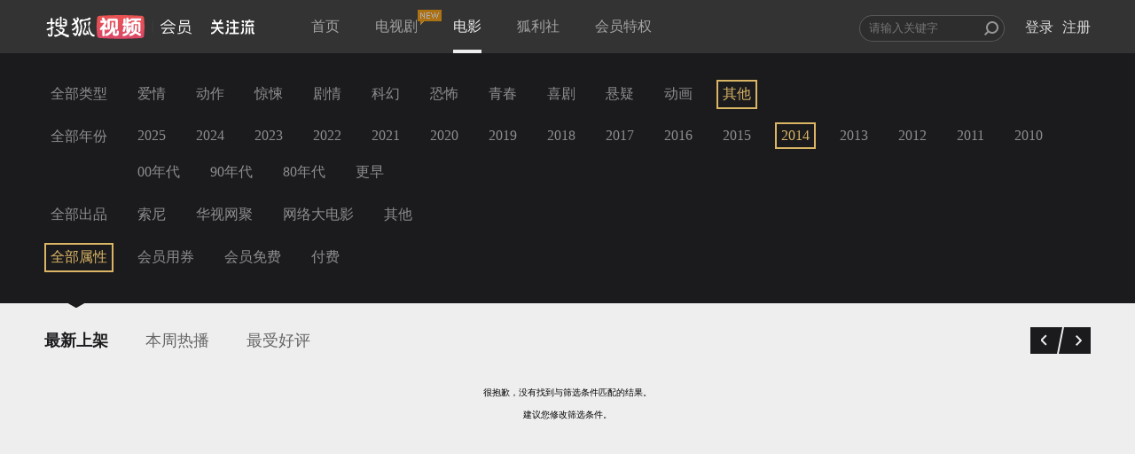

--- FILE ---
content_type: text/html;charset=UTF-8
request_url: https://film.sohu.com/list_10_10_1_0_1_1_60.html?channeled=1200100000
body_size: 14282
content:
<!DOCTYPE HTML>










<script type="text/javascript">
  var Constants = {
    webHost : "https://film.sohu.com",
    scriptRoot: 'https://film.sohu.com/resources/js/source',
    styleRoot: 'https://film.sohu.com/resources/css/source',
    imgRoot: 'https://film.sohu.com/resources/img',
    version : "1567402385289",
    activityApiUrl : "https://m.film.sohu.com",
    newActApiUrl : "https://m.film.sohu.com/newact"
  };
</script>

<html>
<head>
<meta charset="UTF-8">
<meta http-equiv="content-type" content="text/html;charset=utf-8" />
<meta http-equiv="X-UA-Compatible" content="IE=edge,chrome=1" />
<meta name="renderer" content="webkit">
<link rel="shortcut icon" type="image/x-icon"
	href="https://film.sohu.com/resources/img/favicon.ico" />
<title>影院片库 - 搜狐视频会员</title>
<meta name="SeeWordReading" content="Responsive web for seeword.">
<meta name="viewport" content="width=device-width, initial-scale=1">
<meta http-equiv="X-UA-Compatible" content="IE=Edge" />
<meta name="keywords" content="搜狐视频会员,film,dapian,电影,付费,会员,高清,视频,在线观看,点播" />
<meta name="description" content="定期同步院线大片,极致流畅观影体验,丰富内容满足大众品味, IMBD高分排行推荐,每周热播排行,影院最新上线" />
<link rel="stylesheet" href="//css.tv.itc.cn/film/common.css">
<link rel="stylesheet" href="//css.tv.itc.cn/film/menu.css">
</head>

<body>
	<!--移动有数统计 start-->
<script>
var _udata = _udata||[];
_udata.push(["setAutoPageView",false]); //设置页面停止自动采集
</script>
<!--移动有数统计 end-->










<script type="text/javascript">
  var Constants = {
    webHost : "https://film.sohu.com",
    scriptRoot: 'https://film.sohu.com/resources/js/source',
    styleRoot: 'https://film.sohu.com/resources/css/source',
    imgRoot: 'https://film.sohu.com/resources/img',
    version : "1567402385289",
    activityApiUrl : "https://m.film.sohu.com",
    newActApiUrl : "https://m.film.sohu.com/newact"
  };
</script>
<script type="text/javascript" src="https://film.sohu.com/resources/js/source/lib/jquery-1.11.1.min.js"></script>
<script type="text/javascript" src="https://film.sohu.com/resources/js/source/lib/sea.js"></script>
<script type="text/javascript" src="https://film.sohu.com/resources/js/source/sea-config.js"></script>
<!--[if lt IE 9]>
    <script src="https://film.sohu.com/resources/js/source/lib/respond.min.js?v=1567402385289"></script>
<![endif]-->
  <!-- 等价于登录框种的data-pop/data-pop-id,修补登录框种不上的情况-->
  <input type="hidden" id="popType" value="" autocomplete='off'>
  <input type="hidden" id="popId" value="" autocomplete='off'>
<div class="header">
  <div class="wrap">
    <div id="search_container">
      <form id="search_form" autocomplete="off" target="_blank" action="//so.tv.sohu.com/mts" name="sform" method="GET">
        <div class="input_wrapper">
          <input style="width: 152px" id="q" name="wd" type="text" data-wrap="header_search_suggest" autocomplete="off" placeholder="请输入关键字" class="">
          <input type="submit" id="search_icon" class="search_icon" value="" />
          <div id="header_search_suggest" class="search_suggest"></div>
        </div>
      </form>
      <ul id="login_status">
        <li>
          <div id="login_sign" class="not_login already_logined">
            <div id="userinfo_cover" class="rt">
              <a href="https://film.sohu.com/profile" id="login_personal_info" target="_blank"> <img id="userImage" lazysrc="" alt="" src="https://css.tv.itc.cn/channel/v2/index-images/default_z.svg"></a>
              <div id="login_box" class="alert_wrap hidden">
                <div id="login_box_wrap" class="user_list">
                  <div class="topUser">
                    <p class="topUsername"></p>
                    <a href="javascript:void(0);" title="退出" class="J_logout">[退出]</a>
                  </div>
                  <div class="topUserInfoBox">
                    <p class="userInfoBox">
                      <img lazysrc="//css.tv.itc.cn/film/img/crown_profile_disable.png" src="https://css.tv.itc.cn/channel/v2/index-images/default_h.svg"><span class="userStatus">您尚未开通会员</span>
                    </p>
                    <a href="javascript:void(0);" class="payBtn J_continue_vip_btn headerPay" position="header_open">开通会员</a> <a
                      href="javascript:void(0);" style="cursor: default;" target="_blank" class="active_text">&nbsp;</a>
                  </div>
                </div>
              </div>
            </div>

            <div id="login_bought" class="rt header-right-item">
              <a id="already_bought" href="javascript:;">已购</a>
              <div id="user_buy" class="alert_wrap user_list_pd02 hidden" data-page="0">
                <div id="user_buy_wrap" class="user_list shortheight">
                  <!--<div class="arrow_top_02"></div>-->
                  <div class="f_white_op5 ta_center" id="not_buy" style="display: none;">您尚未购买过任何视频</div>
                  <div class="J_page_bought page_bought hidden">
                    <span id="prev_bought" class="array_9 prev_bought mright_10">前一页</span> <span id="next_bought" class="array_9 next_bought">下一页</span>
                  </div>
                </div>
              </div>
            </div>
            <div id="login_record" class="rt header-right-item">
              <a id="already_see" href="javascript:;">记录</a>
              <div id="history_list" class="alert_wrap user_list_pd02 hidden" data-page="1">
                <div id="history_list_wrap" class="user_list shortheight">
                  <div class="f_white_op5 ta_center" id="not_see" style="display: none;">您还没有看过任何影片哦</div>
                  <div class="clear_history hidden">清除记录</div>
                  <div class="page_history hidden" style="display: none;">
                    <span id="prev_history" class="array_9 prev_his mright_10">前一页</span> <span id="next_history" class="array_9 next_his">下一页</span>
                  </div>
                </div>
              </div>
            </div>
            <div class="cl"></div>
          </div>

        </li>
        <li>
          <a href="//my.tv.sohu.com/user/reg/reginfo.do?bru=//film.sohu.com/" id="nav_btn_register" target="_blank">注册</a>
        </li>
        <li>
          <a href="javascript:;" id="nav_btn_login" class="global_login J_trigger_login">登录</a>
        </li>
      </ul>
    </div>

    <a href="//tv.sohu.com/" target="_blank">
      <div class="logo"></div>
    </a>

    <a style="display:none" class="hd-gzl" href="//tv.sohu.com/s/follow/index.html" target="_blank">
      <svg width="49" height="17" fill="none"><defs><clipPath id="gzl-nav-a"><rect width="49" height="17" rx="0"/></clipPath></defs><g clip-path="url(#gzl-nav-a)"><path fill="currentColor" d="M20.14 16.58c.066-.062.158-.143.327-.403.254-.38.427-.925.542-1.429h4.315v-4.425h-3.996V8.507h3.996v-3.9h-4.392V2.789h4.38l-1.16-2.66h1.99l1.16 2.66h4.2v1.816h-4.38v3.899h3.984v1.816h-3.98v4.426h4.422v1.831H20.14zM0 14.745c2.044-.031 3.796-1.932 4.653-3.051l.676-.89c.004-.005.07-.101.177-.291l.092-.174H0v-1.82h6.278V5.015H8.08v3.504h6.243v1.816h-5.61l.105.178c.061.097.126.197.196.29l.649.883c.703.925 2.536 3.02 4.66 3.059v1.827c-1.998 0-3.523-.847-5.183-2.803a17 17 0 0 1-1.429-1.947l-.557-.891-.557.89a17 17 0 0 1-1.43 1.948C3.732 15.477 2.34 16.576 0 16.576zM18.619 3.396a1.22 1.22 0 0 1-1.145-1.619c.111-.356.4-.646.757-.759a1.215 1.215 0 0 1 1.602 1.158l-.004 1.216h-1.168z"/><path fill="currentColor" d="M1 5.177V3.361h2.609L2.237.21H4.22l1.375 3.152h3.162L10.13.21h1.986L10.74 3.361h2.597v1.816zM19.962 3.396h-1.34V.956h.118c.673 0 1.218.55 1.218 1.228v1.212zM33.438 14.752c1.498 0 1.751-2.218 1.794-2.873.057-.906.08-2.222.084-2.78h1.802c-.034 3.678-.369 5.142-.726 5.947-.288.651-.941 1.545-2.95 1.545v-1.839zM35.732 3.396a1.22 1.22 0 0 1-1.145-1.619c.112-.356.4-.646.757-.759a1.215 1.215 0 0 1 1.602 1.158l-.004 1.216h-1.168zM35.73 7.458c-.669 0-1.21-.55-1.21-1.22 0-.673.541-1.22 1.21-1.22s1.21.547 1.21 1.22l-.004 1.216h-1.168z"/><path fill="currentColor" d="M37.095 3.396h-1.341V.956h.119c.672 0 1.218.55 1.218 1.228v1.212zM37.095 7.458h-1.341v-2.44h.119c.672 0 1.218.55 1.218 1.228v1.212zM16.305 14.741c1.498 0 1.752-2.218 1.794-2.873.058-.902.08-2.218.084-2.78h1.802c-.034 3.679-.368 5.142-.726 5.944-.288.65-.941 1.545-2.95 1.545V14.74zM18.617 7.458c-.669 0-1.21-.55-1.21-1.22 0-.673.541-1.22 1.21-1.22s1.21.547 1.21 1.22l-.004 1.216h-1.168z"/><path fill="currentColor" d="M19.962 7.458h-1.34v-2.44h.118c.673 0 1.218.55 1.218 1.228v1.212zM42.395 9.047v7.544H44.2V9.047zM40.981 9.05H39.18v1.753l-.007 1.619c-.062 1.316-.461 3.256-1.18 4.17h1.825c.692-.751 1.164-2.347 1.164-4.317V9.049"/><path fill="currentColor" fill-rule="evenodd" d="M47.431 11.342v.878c-.002.402-.004.786.044 1.122.035.394.1.614.194.847.135.326.456.633 1.283.694v1.709c-1.98 0-2.4-.199-2.818-.913-.379-.646-.523-1.51-.523-3.534V9.05h1.82z"/><rect width="10.5" height="1.82" x="48.611" y="3.315" fill="currentColor" rx="0" transform="rotate(180 48.611 3.315)"/><rect width="7.319" height="1.82" x="46.889" y="7.818" fill="currentColor" rx="0" transform="rotate(180 46.889 7.818)"/><path fill="currentColor" d="m40.082 7.763 2.471-5.18a.103.103 0 0 0-.038-.144l-1.38-.805a.1.1 0 0 0-.142.039l-2.736 5.641a.335.335 0 0 0 .289.504h1.448a.11.11 0 0 0 .088-.055M44.982 4.534l1.775 3.283h1.514a.33.33 0 0 0 .284-.496l-1.49-2.787z"/><rect width="1.619" height="1.81" x="42.396" y="1.619" fill="currentColor" rx="0" transform="rotate(-90 42.396 1.62)"/></g></svg>
      <span class="gzl-tips" style="display: none;"></span>
    </a>
    <ul class="nav header-nav">
      <li class="">
        <a href="https://film.sohu.com">首页</a>
      </li>
      <li class="">
        
          <a href="https://film.sohu.com/s/film/theatre/vip_theatre.html">电视剧<i class="nav-new"></i></a>
      </li>
      <li class="current">
        <a href="https://film.sohu.com/list_0_0_0_0_0_1_60.html">电影</a>
      </li>
      <li class="">
        <a href="https://film.sohu.com/vipAct.html">狐利社</a>
      </li>



      <li class="">
        <a href="https://film.sohu.com/vip.html?lenovo=">会员特权</a>
      </li>
      <!-- <li class=" silver-vip-item">
        <a href="https://film.sohu.com/silverVip.html">体验会员</a>
      </li> -->
    </ul>

  </div>
</div>










<script type="text/javascript">
  var Constants = {
    webHost : "https://film.sohu.com",
    scriptRoot: 'https://film.sohu.com/resources/js/source',
    styleRoot: 'https://film.sohu.com/resources/css/source',
    imgRoot: 'https://film.sohu.com/resources/img',
    version : "1567402385289",
    activityApiUrl : "https://m.film.sohu.com",
    newActApiUrl : "https://m.film.sohu.com/newact"
  };
</script>
	<!-- 主站登录模块 -->
	<!-- appid共用 -->

	<!-- 加载主站登录相关文件 start-->
	<script type="text/javascript" src="//js.tv.itc.cn/kao.js"></script>
	<script type="text/javascript" src="//js.tv.itc.cn/dict.js"></script>
	<script type="text/javascript">
		kao('login_film',function(){
			
				
			
		});
	</script>
	<!-- 加载主站登录相关文件 end-->

<!-- <script type="text/javascript">
  seajs.use(["header"], function(header) {
    header.init();
  });
</script> -->
<script type="text/javascript" src="//js.tv.itc.cn/film/inc-header.js?v=1567402385289"></script>
<!--升级提示弹框 start-->
<div class="upgrade-tips-wrap hidden J_upgrade-tips">
  <div class="upgrade-tips-inner-wrap">
    <img lazysrc="//css.tv.itc.cn/film/img/upgrade-title.png" class="upgrade-img" src="https://css.tv.itc.cn/channel/v2/index-images/default_h.svg">
    <h2>搜狐会员2015年全新升级啦！</h2>
    <div class="upgrade-tips">
      <p class="upgrade-title film-text-ellipsis">
        尊敬的会员：<span class="upgrade-vip-name"></span>
      </p>
      <p class="upgrade-content">
        会员频道全新改版，您已升级为搜狐视频会员，<br>您的会员权限如下：
      </p>
      <p class="film-vip-time">
        会员到期时间：<span class="upgrade-vip-expire-time"></span>
      </p>
      <p class="delete-ad-time">
        体验会员到期时间：<span class="upgrade-ad-expire-time"></span>
      </p>
    </div>
    <a class="i-know-btn payBtn" href="javascript:void(0)" position="vip_upgrade_known">知道了</a>
  </div>
</div>
<!--升级提示弹框 end-->

  
  
    









<script type="text/javascript">
  var Constants = {
    webHost : "https://film.sohu.com",
    scriptRoot: 'https://film.sohu.com/resources/js/source',
    styleRoot: 'https://film.sohu.com/resources/css/source',
    imgRoot: 'https://film.sohu.com/resources/img',
    version : "1567402385289",
    activityApiUrl : "https://m.film.sohu.com",
    newActApiUrl : "https://m.film.sohu.com/newact"
  };
</script>
<!--新增js切换-->
<input type="hidden" name="apiUrl" id="apiUrl" value="https://api.store.sohu.com">
<textarea id="dialogOpenVipDialog" cols="0" rows="0" style="display: none;">
<div class="easyDialog_wrapper" id="dialogOpenVipDialogWrapper">
  <div class="easyDialog_content">
    <h4 class="easyDialog_title" id="easyDialogTitle">
      <a href="javascript:void(0)" title="关闭窗口" class="close_btn" id="closeBtn">&times;</a>
    </h4>
    <div class="easyDialog_text">
      <div id="dialog_open_vip" class="dialog_open_vip">
        <div class="dialog_main">
          <div class="content_wrap clearfix">
            <div class="left-title">
              <span class="crown"></span> <span class="be_vip">搜狐视频会员免广告畅享海量大片</span>
            </div>
            <div class="right-title-tips">手机/Pad/电脑端会员权益（不含TV端）
            </div>
          </div>

          <div class="pay_method">
            <form action="/pay/do/">

              <div class="pt_cont_main ">
                <div class="pt_cont">
                  <span class="pt_tit lf pright_10">支付方式：</span>
                  <div class="pay_tab lf">
                    <ul>
                      <li class="selected" type-id="alipay">支付宝支付</li>
                      <li class="" type-id="wechat">微信支付</li>
                      <li class="" type-id="mobilepay">话费支付</li>
                      <li class="" type-id="jdpay">京东支付<span class="jd-tab-tips">京东支付随机减</span></li>
                      <li class="" type-id="code" id="d_code">兑换码</li>
                    </ul>
                  </div>
                  <div class="cl"></div>
                </div>
                <div class="pay_tab_cont">
                  <div class="tab_content tab_content_alipay">
                    <div class=" pay_pd01 payway_alipay pay-pop-outer-wrap clearfix J_pay_vip_gallary">
                      <div class="pay-pop-wrap J_scroll_list_wrap">
                      <ul>
                        
                        
                          
                            
                            
                              
                            
                            <li data-id="4546" data-price="9.9" class="one_month month_pay current J_renewal_commodity" for="per_month_4546">
                              <div class="item-inner-wrap">
                                <p class="item-info">
                                  <span class="now-price"><em>9.9</em>元</span>
                                  <span class="time">
                                  连续包月
                                  </span>
                                </p>
                                <p class="item-price">
                                  <span class="discount"><em>5.2</em>折</span>
                                  <span class="origin-price">19元</span>
                                </p>
                                
                                  
                                  
                                  	<p class="give-ticket-info hidden">每月赠送2张观影券</p>
                                  
                                
                              </div>
                              
                                
                                  <p class="product-des">次月起19元/月，到期前1天自动续费1个月，可随时取消</p>
                                
                              
                              
                              <input id="per_month_4546" type="radio" name="money_per_month" checked="checked">
                            </li>
                          
                            
                            
                            <li data-id="4429" data-price="53.0" class="one_month month_pay  J_renewal_commodity" for="per_month_4429">
                              <div class="item-inner-wrap">
                                <p class="item-info">
                                  <span class="now-price"><em>53</em>元</span>
                                  <span class="time">
                                  连续包季
                                  </span>
                                </p>
                                <p class="item-price">
                                  <span class="discount"><em>10.0</em>折</span>
                                  <span class="origin-price">53元</span>
                                </p>
                                
                                  
                                  
                                  	<p class="give-ticket-info hidden">每月赠送2张观影券</p>
                                  
                                
                              </div>
                              
                                
                                  <p class="product-des">到期前1天自动续费3个月，可随时取消</p>
                                
                              
                              
                              <input id="per_month_4429" type="radio" name="money_per_month" checked="checked">
                            </li>
                          
                            
                            
                            <li data-id="4436" data-price="208.0" class="one_month month_pay  J_renewal_commodity" for="per_month_4436">
                              <div class="item-inner-wrap">
                                <p class="item-info">
                                  <span class="now-price"><em>208</em>元</span>
                                  <span class="time">
                                  连续包年
                                  </span>
                                </p>
                                <p class="item-price">
                                  <span class="discount"><em>10.0</em>折</span>
                                  <span class="origin-price">208元</span>
                                </p>
                                
                                  
                                    <p class="give-ticket-info hidden">每月赠送4张观影券</p>
                                  
                                  
                                
                              </div>
                              
                                
                                  <p class="product-des">到期前1天自动续费1年，可随时取消</p>
                                
                              
                              
                              <input id="per_month_4436" type="radio" name="money_per_month" checked="checked">
                            </li>
                          
                            
                            
                            <li data-id="1017" data-price="25.0" class="one_month month_pay  " for="per_month_1017">
                              <div class="item-inner-wrap">
                                <p class="item-info">
                                  <span class="now-price"><em>25</em>元</span>
                                  <span class="time">
                                  1个月
                                  </span>
                                </p>
                                <p class="item-price">
                                  <span class="discount"><em>10.0</em>折</span>
                                  <span class="origin-price">25元</span>
                                </p>
                                
                                  
                                  
                                  	<p class="give-ticket-info hidden">每月赠送2张观影券</p>
                                  
                                
                              </div>
                              
                                
                              
                              
                              <input id="per_month_1017" type="radio" name="money_per_month" checked="checked">
                            </li>
                          
                            
                            
                            <li data-id="1015" data-price="50.0" class="one_month month_pay  " for="per_month_1015">
                              <div class="item-inner-wrap">
                                <p class="item-info">
                                  <span class="now-price"><em>50</em>元</span>
                                  <span class="time">
                                  季卡
                                  </span>
                                </p>
                                <p class="item-price">
                                  <span class="discount"><em>7.4</em>折</span>
                                  <span class="origin-price">68元</span>
                                </p>
                                
                                  
                                  
                                  	<p class="give-ticket-info hidden">每月赠送2张观影券</p>
                                  
                                
                              </div>
                              
                                
                                  <p class="product-des">93天内跳广告畅享会员片库</p>
                                
                              
                              
                              <input id="per_month_1015" type="radio" name="money_per_month" checked="checked">
                            </li>
                          
                            
                            
                            <li data-id="1016" data-price="228.0" class="one_month month_pay  " for="per_month_1016">
                              <div class="item-inner-wrap">
                                <p class="item-info">
                                  <span class="now-price"><em>228</em>元</span>
                                  <span class="time">
                                  1年
                                  </span>
                                </p>
                                <p class="item-price">
                                  <span class="discount"><em>10.0</em>折</span>
                                  <span class="origin-price">228元</span>
                                </p>
                                
                                  
                                    <p class="give-ticket-info hidden">每月赠送4张观影券</p>
                                  
                                  
                                
                              </div>
                              
                                
                              
                              
                              <input id="per_month_1016" type="radio" name="money_per_month" checked="checked">
                            </li>
                          
                        
                      </ul>
                    </div>
                    <a href="javascript: void(0);" class="prev disabled_drag"></a>
                    <a href="javascript: void(0);" class="next disabled_drag"></a>
                    </div><!-- payway_alipay -->
                    <div class="pay-agree">
                      <div class="pay-protocol">
                        <span>
                          <input type="checkbox" name="checkbox" checked="checked" id="agreeFee" disabled> <label for="agreeFee"
                              class="agree_fee">同意</label> <span><a href="//tv.sohu.com/upload/store/agreement.html" target="_blank">《搜狐视频收费协议》</a></span>
                        </span>
                        <span class="renewal-agree hidden">
                          <a href="//tv.sohu.com/s/m/film/renewal-agree.html" target="_blank">《搜狐视频连续商品自动续费服务协议》</a>
                        </span>
                      </div>
                    </div>
                    <div class="pay-coupon pt_cont ">
                          <span class="pt_tit pright_10 txt-indent lf">代金券：</span>
                          <div class="coupon-select lf">
                              <div class="dropdown-default">您还没有当前商品的优惠券哦~~</div>
                              <ul class="dropdown-menu"></ul>
                              <span class="down-arrow"></span>
                          </div>
                    </div>
                    <div class="pay-money">
                      <div class="money-text">
                        <span>支付金额：</span>
                      </div>
                      <div class="hm">
                        
                          <span class="vip_price">0.0</span>
                          <span>元</span>
                        
                      </div>
                      <div class="border_bottom"></div>
                    </div>
                    <div class="pay-QR clearfix">
                      <!-- hidden-->
                      <div class="QR-text" data-id="1002" data-price="0.01">
                        <span class="mright_40">支付宝扫码支付<a class="refresh_qrcode J_refresh_qrcode" href="javascript:void(0);">(刷新)</a></span>
                        
                          
                          
                            <p>
                              (完成支付后，<a class="expierienceNow" href="javascript:void(0);">立即体验</a>)
                            </p>
                          
                        
                      </div>
                      <div class="QR-code">
                        <img lazysrc="" data-qrcode="" src="https://css.tv.itc.cn/channel/v2/index-images/default_h.svg"/>
                      </div>
                    </div>
                    <div class="payed hidden">
                      <div class="payed-text clearfix">
                        <span class="pt">支付宝页面支付</span> <a id="btnPaySubmit" target="_blank" class="btn_pay"
                            href="/pay/do.action?commodity_id=4546&pay=0">立即支付</a>
                      </div>
                    </div>
                    <div class="alt_success">支付成功</div>
                  </div><!-- tab_content -->

                  <div class="tab_content tab_content_wechat hidden">
                    <div class=" pay_pd01 payway_wechat pay-pop-outer-wrap clearfix J_pay_vip_gallary" data-payType="wechat">
                      <div class="pay-pop-wrap J_scroll_list_wrap">
                      <ul>
                        
                        
                        
                        
                          
                          
                            
                          

                          
                          
                            
                              
                            
                            
                            
                            
                          
                          <!-- 0 --- payPrice --- 990 -->

                          
                          <li data-id="4546" data-price="9.9"
                              class="one_month month_pay current J_renewal_commodity" for="per_month_4546">
                            <div class="item-inner-wrap">
                              <p class="item-info">
                                <span class="now-price"><em>9.9</em>元</span>
                                <span class="time">
                                连续包月
                                </span>
                              </p>
                              <p class="item-price">
                                <span class="discount"><em>5.2</em>折</span>
                                <span class="origin-price">19元</span>
                              </p>
                              
                                  
                                  
                                  	<p class="give-ticket-info hidden">每月赠送2张观影券</p>
                                  
                              
                            </div>
                            
                              
                                <p class="product-des">次月起19元/月，到期前1天自动续费1个月，可随时取消</p>
                              
                            
                            
                            <input id="per_month_4546" type="radio" name="money_per_month" checked="checked">
                          </li>
                          
                          
                        
                          
                          

                          
                          
                            
                              
                            
                            
                            
                            
                          
                          <!-- 1 --- payPrice --- 5300 -->

                          
                          <li data-id="4429" data-price="53.0"
                              class="one_month month_pay  J_renewal_commodity" for="per_month_4429">
                            <div class="item-inner-wrap">
                              <p class="item-info">
                                <span class="now-price"><em>53</em>元</span>
                                <span class="time">
                                连续包季
                                </span>
                              </p>
                              <p class="item-price">
                                <span class="discount"><em>10.0</em>折</span>
                                <span class="origin-price">53元</span>
                              </p>
                              
                                  
                                  
                                  	<p class="give-ticket-info hidden">每月赠送2张观影券</p>
                                  
                              
                            </div>
                            
                              
                                <p class="product-des">到期前1天自动续费3个月，可随时取消</p>
                              
                            
                            
                            <input id="per_month_4429" type="radio" name="money_per_month" checked="checked">
                          </li>
                          
                          
                        
                          
                          

                          
                          
                            
                              
                            
                            
                            
                            
                          
                          <!-- 2 --- payPrice --- 20800 -->

                          
                          <li data-id="4436" data-price="208.0"
                              class="one_month month_pay  J_renewal_commodity" for="per_month_4436">
                            <div class="item-inner-wrap">
                              <p class="item-info">
                                <span class="now-price"><em>208</em>元</span>
                                <span class="time">
                                连续包年
                                </span>
                              </p>
                              <p class="item-price">
                                <span class="discount"><em>10.0</em>折</span>
                                <span class="origin-price">208元</span>
                              </p>
                              
                                  
                                    <p class="give-ticket-info hidden">每月赠送4张观影券</p>
                                  
                                  
                              
                            </div>
                            
                              
                                <p class="product-des">到期前1天自动续费1年，可随时取消</p>
                              
                            
                            
                            <input id="per_month_4436" type="radio" name="money_per_month" checked="checked">
                          </li>
                          
                          
                        
                          
                          

                          
                          
                            
                              
                            
                            
                            
                            
                          
                          <!-- 3 --- payPrice --- 2500 -->

                          
                          <li data-id="1017" data-price="25.0"
                              class="one_month month_pay  " for="per_month_1017">
                            <div class="item-inner-wrap">
                              <p class="item-info">
                                <span class="now-price"><em>25</em>元</span>
                                <span class="time">
                                1个月
                                </span>
                              </p>
                              <p class="item-price">
                                <span class="discount"><em>10.0</em>折</span>
                                <span class="origin-price">25元</span>
                              </p>
                              
                                  
                                  
                                  	<p class="give-ticket-info hidden">每月赠送2张观影券</p>
                                  
                              
                            </div>
                            
                              
                            
                            
                            <input id="per_month_1017" type="radio" name="money_per_month" checked="checked">
                          </li>
                          
                          
                        
                          
                          

                          
                          
                            
                              
                            
                            
                            
                            
                          
                          <!-- 4 --- payPrice --- 5000 -->

                          
                          <li data-id="1015" data-price="50.0"
                              class="one_month month_pay  " for="per_month_1015">
                            <div class="item-inner-wrap">
                              <p class="item-info">
                                <span class="now-price"><em>50</em>元</span>
                                <span class="time">
                                季卡
                                </span>
                              </p>
                              <p class="item-price">
                                <span class="discount"><em>7.4</em>折</span>
                                <span class="origin-price">68元</span>
                              </p>
                              
                                  
                                  
                                  	<p class="give-ticket-info hidden">每月赠送2张观影券</p>
                                  
                              
                            </div>
                            
                              
                                <p class="product-des">93天内跳广告畅享会员片库</p>
                              
                            
                            
                            <input id="per_month_1015" type="radio" name="money_per_month" checked="checked">
                          </li>
                          
                          
                        
                          
                          

                          
                          
                            
                              
                            
                            
                            
                            
                          
                          <!-- 5 --- payPrice --- 22800 -->

                          
                          <li data-id="1016" data-price="228.0"
                              class="one_month month_pay  " for="per_month_1016">
                            <div class="item-inner-wrap">
                              <p class="item-info">
                                <span class="now-price"><em>228</em>元</span>
                                <span class="time">
                                1年
                                </span>
                              </p>
                              <p class="item-price">
                                <span class="discount"><em>10.0</em>折</span>
                                <span class="origin-price">228元</span>
                              </p>
                              
                                  
                                    <p class="give-ticket-info hidden">每月赠送4张观影券</p>
                                  
                                  
                              
                            </div>
                            
                              
                            
                            
                            <input id="per_month_1016" type="radio" name="money_per_month" checked="checked">
                          </li>
                          
                          
                        
                      
                    </ul>
                    </div>
                    <a href="javascript: void(0);" class="prev disabled_drag"></a>
                    <a href="javascript: void(0);" class="next disabled_drag"></a>
                    </div><!-- payway_wechat -->
                    <div class="pay-agree">
                      <div class="pay-protocol">
                        <span>
                          <input type="checkbox" name="checkbox" checked="checked" id="agreeFee" disabled> <label for="agreeFee"
                              class="agree_fee">同意</label> <span><a href="//tv.sohu.com/upload/store/agreement.html" target="_blank">《搜狐视频收费协议》</a></span>
                        </span>
                        <span class="renewal-agree hidden">
                          <a href="//tv.sohu.com/s/m/film/renewal-agree.html" target="_blank">《搜狐视频连续商品自动续费服务协议》</a>
                        </span>
                      </div>

                    </div>
                    <div class="pay-coupon pt_cont ">
                      <span class="pt_tit pright_10 txt-indent lf">代金券：</span>
                      <div class="coupon-select lf">
                        <div class="dropdown-default">您还没有当前商品的优惠券哦~~</div>
                        <ul class="dropdown-menu"></ul>
                        <span class="down-arrow"></span>
                      </div>
                    </div>
                    <div class="pay-money">
                      <div class="money-text">
                        <span>支付金额：</span>
                      </div>
                      <div class="hm">
                        
                          <span class="vip_price">0.0</span>
                          <span>元</span>
                        
                      </div>
                      <div class="border_bottom"></div>
                    </div>
                    <div class="pay-QR clearfix">
                      <div class="QR-text" data-id="1002" data-price="0.01">
                        <span class="mright_55">微信扫码支付<a class="refresh_qrcode J_refresh_qrcode" href="javascript:void(0);">(刷新)</a></span>
                        
                          
                          
                            <p>
                              (完成支付后，<a class="expierienceNow" href="javascript:void(0);">立即体验</a>)
                            </p>
                          
                        
                      </div>
                      <div class="QR-code">
                        <img lazysrc="" data-qrcode="" src="https://css.tv.itc.cn/channel/v2/index-images/default_h.svg"/>
                      </div>
                    </div>
                    <div class="payed hidden">
                      <div class="payed-text clearfix">
                        <span class="pt">微信扫码支付</span> <a id="btnPaySubmit" target="_blank" class="btn_pay"
                            href="/pay/do.action?commodity_id=4546&pay=0">立即支付</a>
                      </div>
                    </div>
                    <div class="alt_success">支付成功</div>
                  </div><!-- tab_content -->

                  <div class="tab_content tab_content_mobile hidden">
                    <div class="pleft_20 mbottom_-10 payway_mobilepay">
                      <div class="input-item clearfix">
                        <label class="pt_tit lf span_tit" data-id="per_month_">手机号：</label> <input name="mobile" type="text" id="mobile"
                            maxlength="11" class="phone_input font_msyh lf" value="" placeholder="请输入手机号码">
                        <div class="worked-moblie-wrap hidden">
                          <span class="worked-mobile"></span>（<a herf="javascript:void(0);" class="J_change_mobile change_mobile">更换号码</a>）
                        </div>
                      </div>
                      <div class="input-item mobile-code-validation-item clearfix hidden">
                        <label class="pt_tit lf span_tit" for="mobile_code_validation">验证码：</label> <input id="mobile_code_validation"
                            placeholder="请输入验证码" name="mobile_code_validation" class="phone_input font_msyh mobile_code_validation lf" type="text">
                        <button type="button" class="mobile_code_btn lf" disabled="disabled">
                          <span class="num">60</span>秒后重新获取
                        </button>
                      </div>
                      <div class="text_error ptop_10"></div>
                    </div><!-- payway_mobilepay -->

                    <div class="pay-agree">
                      <div class="pay-protocol">
                        <div>
                          <input type="checkbox" name="checkbox" checked="checked" id="agreeFee" disabled> <label for="agreeFee"
                              class="agree_fee">同意</label> <span><a href="http://tv.sohu.com/upload/store/agreement.html" target="_blank">《搜狐视频收费协议》</a></span>
                        </div>
                      </div>
                    </div>
                    <div class="pay-tips clearfix">
                      <span class="pt_tit lf pright_10">温馨提示：</span>
                      <ol>
                        <li>手机话费包月服务仅支持移动、联通、电信手机用户,订购结果可能延时,开通后请稍后查看</li>
                        <li>续费规则：移动用户订购成功后，移动会在每月初进行扣费，搜狐视频会在权益到期前1天为您添加会员权益；联通用户订购成功后每月订购日为您自动续费，如订购日为月末最后一天则续费日为月末最后一天；电信用户会员到期前三天为您发起自动续费。</li>
                        <li>一个手机号仅能为一个搜狐账号开通会员服务；如要更换手机号，请您先退订当前手机号再绑定新手机号。</li>
                        <li>退订：联通用户退订发送TD到10655561665；移动用户退订发送TD3905到1065890059或发送0000到106580083030，或发送0000到10086退订；电信用户点击<a href="javascript:void(0);" class="telecom_unsubscribe J_telecom_unsubscribe">立即退订</a>。当月退订后不退费，下月不再收取任何会员费用。移动用户退订，建议到期日当天退订次月生效，避免出现漏添加权益的情况。</li>
                        <!-- <li>电信用户退订时，点击“立即退订”即可。<a href="javascript:void(0);" class="telecom_unsubscribe J_telecom_unsubscribe">立即退订</a></li> -->
                        <li>如有疑问，请拨打400-881-6666（9:00-21:00 ）。</li>
                      </ol>
                    </div>
                    <div class="pay-money">
                      <div class="money-text">
                        <span>支付金额：</span>
                      </div>
                      <div class="hm">
                        <span class="mobile_vip_price">25</span> <span>元 （从手机话费中扣除）</span>
                      </div>
                    </div>
                    <div class="border_bottom02"></div>
                    <div class="payed clearfix">
                      <div class="payed-text">
                        <a herf="javascript:void(0);" class="mobile_previous hidden">返回上一步</a> <a id="mobilePayNext" target="_blank" class="btn_pay"
                            href="#">下一步</a> <a id="mobilePaySubmit" class="btn_pay hidden" href="javascript:void(0);">立即支付</a>
                      </div>
                    </div>
                  </div><!-- tab_content -->

                  <div class="tab_content tab_content_jdpay hidden">
                    <div class=" pay_pd01 payway_jdpay pay-pop-outer-wrap clearfix J_pay_vip_gallary">
                      <div class="pay-pop-wrap J_scroll_list_wrap">
                      <ul>
                      
                        
                        
                          
                          
                            
                          
                          <li data-id="4546" data-price="9.9"
                              class="one_month month_pay current J_renewal_commodity" for="per_month_4546">
                              <p class="jd-renewal-info">京东支付用户随机减</p>
                            <div class="item-inner-wrap">
                              <p class="item-info">
                                <span class="now-price"><em>9.9</em>元</span>
                                <span class="time">
                                连续包月
                                  
                                </span>
                              </p>
                              <p class="item-price">
                                <span class="discount"><em>5.2</em>折</span>
                                <span class="origin-price">19元</span>
                              </p>
                              
                                  
                                  
                                    <p class="give-ticket-info hidden">每月赠送2张观影券</p>
                                  
                              
                            </div>
                            
                              
                                <p class="product-des">次月起19元/月，到期前1天自动续费1个月，可随时取消</p>
                              
                            
                            
                            <input id="per_month_4546" type="radio" name="money_per_month" checked="checked">
                          </li>
                        
                          
                          
                          <li data-id="4429" data-price="53.0"
                              class="one_month month_pay  J_renewal_commodity" for="per_month_4429">
                              <p class="jd-renewal-info">京东支付用户随机减</p>
                            <div class="item-inner-wrap">
                              <p class="item-info">
                                <span class="now-price"><em>53</em>元</span>
                                <span class="time">
                                连续包季
                                  
                                </span>
                              </p>
                              <p class="item-price">
                                <span class="discount"><em>10.0</em>折</span>
                                <span class="origin-price">53元</span>
                              </p>
                              
                                  
                                  
                                    <p class="give-ticket-info hidden">每月赠送2张观影券</p>
                                  
                              
                            </div>
                            
                              
                                <p class="product-des">到期前1天自动续费3个月，可随时取消</p>
                              
                            
                            
                            <input id="per_month_4429" type="radio" name="money_per_month" checked="checked">
                          </li>
                        
                          
                          
                          <li data-id="4436" data-price="208.0"
                              class="one_month month_pay  J_renewal_commodity" for="per_month_4436">
                              <p class="jd-renewal-info">京东支付用户随机减</p>
                            <div class="item-inner-wrap">
                              <p class="item-info">
                                <span class="now-price"><em>208</em>元</span>
                                <span class="time">
                                连续包年
                                  
                                </span>
                              </p>
                              <p class="item-price">
                                <span class="discount"><em>10.0</em>折</span>
                                <span class="origin-price">208元</span>
                              </p>
                              
                                  
                                    <p class="give-ticket-info hidden">每月赠送4张观影券</p>
                                  
                                  
                              
                            </div>
                            
                              
                                <p class="product-des">到期前1天自动续费1年，可随时取消</p>
                              
                            
                            
                            <input id="per_month_4436" type="radio" name="money_per_month" checked="checked">
                          </li>
                        
                          
                          
                          <li data-id="1017" data-price="25.0"
                              class="one_month month_pay  " for="per_month_1017">
                              
                            <div class="item-inner-wrap">
                              <p class="item-info">
                                <span class="now-price"><em>25</em>元</span>
                                <span class="time">
                                1个月
                                  
                                </span>
                              </p>
                              <p class="item-price">
                                <span class="discount"><em>10.0</em>折</span>
                                <span class="origin-price">25元</span>
                              </p>
                              
                                  
                                  
                                    <p class="give-ticket-info hidden">每月赠送2张观影券</p>
                                  
                              
                            </div>
                            
                              
                            
                            
                            <input id="per_month_1017" type="radio" name="money_per_month" checked="checked">
                          </li>
                        
                          
                          
                          <li data-id="1015" data-price="50.0"
                              class="one_month month_pay  " for="per_month_1015">
                              
                            <div class="item-inner-wrap">
                              <p class="item-info">
                                <span class="now-price"><em>50</em>元</span>
                                <span class="time">
                                季卡
                                  
                                </span>
                              </p>
                              <p class="item-price">
                                <span class="discount"><em>7.4</em>折</span>
                                <span class="origin-price">68元</span>
                              </p>
                              
                                  
                                  
                                    <p class="give-ticket-info hidden">每月赠送2张观影券</p>
                                  
                              
                            </div>
                            
                              
                                <p class="product-des">93天内跳广告畅享会员片库</p>
                              
                            
                            
                            <input id="per_month_1015" type="radio" name="money_per_month" checked="checked">
                          </li>
                        
                          
                          
                          <li data-id="1016" data-price="228.0"
                              class="one_month month_pay  " for="per_month_1016">
                              
                            <div class="item-inner-wrap">
                              <p class="item-info">
                                <span class="now-price"><em>228</em>元</span>
                                <span class="time">
                                1年
                                  
                                </span>
                              </p>
                              <p class="item-price">
                                <span class="discount"><em>10.0</em>折</span>
                                <span class="origin-price">228元</span>
                              </p>
                              
                                  
                                    <p class="give-ticket-info hidden">每月赠送4张观影券</p>
                                  
                                  
                              
                            </div>
                            
                              
                            
                            
                            <input id="per_month_1016" type="radio" name="money_per_month" checked="checked">
                          </li>
                        
                      
                    </ul>
                    </div>
                    <a href="javascript: void(0);" class="prev disabled_drag"></a>
                    <a href="javascript: void(0);" class="next disabled_drag"></a>
                    </div><!-- payway_jdpay -->
                    <div class="pay-agree">
                      <div class="pay-protocol">
                        <span>
                          <input type="checkbox" name="checkbox" checked="checked" id="agreeFee" disabled> <label for="agreeFee"
                              class="agree_fee">同意</label> <span><a href="//tv.sohu.com/upload/store/agreement.html" target="_blank">《搜狐视频收费协议》</a></span>
                        </span>
                        <span class="renewal-agree hidden">
                          <a href="//tv.sohu.com/s/m/film/renewal-agree.html" target="_blank">《搜狐视频连续商品自动续费服务协议》</a>
                        </span>
                      </div>

                    </div>
                    <div class="pay-coupon pt_cont ">
                      <span class="pt_tit pright_10 txt-indent lf">代金券：</span>
                      <div class="coupon-select lf">
                        <div class="dropdown-default">您还没有当前商品的优惠券哦~~</div>
                        <ul class="dropdown-menu"></ul>
                        <span class="down-arrow"></span>
                      </div>
                    </div>
                    <div class="pay-money">
                      <div class="money-text">
                        <span>支付金额：</span>
                      </div>
                      <div class="hm">
                        
                          <span class="vip_price">0.0</span>
                          <span>元</span>
                        
                      </div>
                      <div class="border_bottom"></div>
                    </div>
                    <div class="pay-QR clearfix">
                      <div class="QR-text" data-id="1002" data-price="0.01">
                        <span class="mright_55">京东扫码支付<a class="refresh_qrcode J_refresh_qrcode" href="javascript:void(0);">(刷新)</a></span>
                        
                          
                          
                            <p>
                              (完成支付后，<a class="expierienceNow" href="javascript:void(0);">立即体验</a>)
                            </p>
                          
                        
                      </div>
                      <div class="QR-code">
                        <img lazysrc="" data-qrcode="" src="https://css.tv.itc.cn/channel/v2/index-images/default_h.svg"/>
                      </div>
                    </div>
                    <div class="payed hidden">
                      <div class="payed-text clearfix">
                        <span class="pt">京东扫码支付</span> <a id="btnPaySubmit" target="_blank" class="btn_pay"
                            href="/pay/do.action?commodity_id=4546&pay=0">立即支付</a>
                      </div>
                    </div>
                    <div class="alt_success">支付成功</div>
                  </div><!-- tab_content -->

                  <div class="tab_content tab_content_code hidden">

                    <div class="pleft_20 pbottom_20 payway_code">
                      <div class="input-item clearfix">
                        <label class="pt_tit lf span_tit" for="codenum" data-id="per_month_">兑换码：</label> <input name="codenum" type="text"
                            id="codenum" maxlength="18" class="phone_input font_msyh lf" value="" placeholder="请输入兑换码" />
                      </div>
                      <div class="input-item code-validation-item clearfix hidden">
                        <label class="pt_tit lf span_tit" for="code_validation">验证码：</label> <input id="code_validation" placeholder="请输入验证码"
                            maxlength="4" name="code_validation" class="phone_input font_msyh code_validation lf" type="text" /> <img
                            class="code_picture lf" lazysrc="" alt="验证码" src="https://css.tv.itc.cn/channel/v2/index-images/default_h.svg"></img> <a class="code_change lf" href="#">换一张</a>
                      </div>
                      <div class="text_error ptop_10"></div>
                    </div><!-- payway_code -->

                    <div class="border_bottom02"></div>
                    <div class="payed p_rel">
                      <div class="payed-text ptop_10">
                        <a id="btnPaySubmit_jh" class="btn_pay rt mright_40" href="javascript:void(0)">立即激活</a>
                        <div class="fal_bottom_02 line_top01">
                          <p>
                            客服电话：<span class="mleft_10">4008816666</span>
                          </p>
                          <p class="ptop_5">
                            工作时间：<span class="mleft_10">9:00--21:00（节假日不休）</span>
                          </p>
                        </div>
                        <div class="cl"></div>
                      </div>
                    </div>

                  </div><!-- tab_content -->

                </div>
              </div>
            </form>
          </div>
        </div>

        <div class="exchange font_msyh hidden" id="status_ok">
          <div class="exchange_info">
            <i class="ico_suc"></i><span class="exchange_tit">兑换成功</span>
          </div>
          <div class="suc_info line_bottom01"></div>
          <div class="suc_bottom array_9 hidden">您可以在个人中心查看相关特权</div>
        </div>

        <div class="exchange font_msyh hidden" id="pay_ok">
          <div class="exchange_info">
            <i class="ico_suc"></i><span class="exchange_tit">支付成功</span>
          </div>
          <div class="suc_bottom array_9 hidden">
            <a href="#" class="">您可以在个人中心查看相关特权</a>
          </div>
        </div>

      </div>
    </div>
  </div>
</div>
</textarea>


  












<script type="text/javascript">
  var Constants = {
    webHost : "https://film.sohu.com",
    scriptRoot: 'https://film.sohu.com/resources/js/source',
    styleRoot: 'https://film.sohu.com/resources/css/source',
    imgRoot: 'https://film.sohu.com/resources/img',
    version : "1567402385289",
    activityApiUrl : "https://m.film.sohu.com",
    newActApiUrl : "https://m.film.sohu.com/newact"
  };
</script>
<textarea name="" id="payStatusDialog" style="display:none;" cols="0" rows="0">
    <div class="easyDialog_wrapper" id="payStatusDialogWrap" >
        <div class="easyDialog_content">
            <h4 class="easyDialog_title" id="easyDialogTitle">
                <a href="javascript:void(0)" title="关闭窗口" class="close_btn" id="closeBtn">&times;</a>
            </h4>
            <div class="easyDialog_text">
				<div id="payStatus">
					<div class="title">请您在新页面完成支付后选择！</div>
                    <div class="pay-link-tips J_pay_link hidden"><a href="#" target="_blink">如果没有打开新窗口，请点击此处进行支付</a></div>
					<div class="tip">
						<div class="dont_close">支付前请不要关闭窗口</div>
						<div class="tel_wrap">支付失败，如需帮助请拨打 400-881-6666</div>
					</div>
					<div class="btns">
						<span id="paySuccess">支付成功</span>
						<span id="payFail">失败，重新支付</span>
					</div>
				</div>
            </div>
        </div>
    </div>
</textarea>
<textarea name="" id="codePaySuccessDialog" style="display:none;" cols="0" rows="0">
    <div class="easyDialog_wrapper" id="codePaySuccessDialogWrap" >
        <div class="easyDialog_content">
            <h4 class="easyDialog_title" id="easyDialogTitle">
                <a href="javascript:void(0)" title="关闭窗口" class="close_btn" id="closeBtn">&times;</a>
            </h4>
            <div class="easyDialog_text">
				<div id="codePaySuccess" class="codepaystatus">
					<div class="exchange_info">
                    	<i class="ico_suc"></i><span class="exchange_tit">支付成功</span>
                    	<p class="play-time"><em class="time">3</em>秒钟后自动<span class="word-tip">播放</span></p>
                    </div>
                    <div class="bottom_tips hidden">
                    	您可以在个人中心查看相关特权
                    </div>
				</div>
            </div>
        </div>
    </div>
</textarea>
<textarea name="" id="codePayFailDialog" style="display:none;" cols="0" rows="0">
    <div class="easyDialog_wrapper" id="codePayFailDialogWrap" >
        <div class="easyDialog_content">
            <h4 class="easyDialog_title" id="easyDialogTitle">
                <a href="javascript:void(0)" title="关闭窗口" class="close_btn" id="closeBtn">&times;</a>
            </h4>
            <div class="easyDialog_text">
                <div id="codePayFail" class="codepaystatus">
                    <div class="exchange_info">
                        <i class="ico_fal"></i><span class="exchange_tit">订购失败，请重新订购</span>
                        <p>如有疑问，请拨打客服电话400-881-6666（9:00-21:00 ）</p>
                    </div>
                </div>
            </div>
        </div>
    </div>
</textarea>


	
	
	
	<div class="top J-top">
		<div class="menu-choose" style="font-size:16px; display:none;position:fixed;top:60px;background:#292929;width:100%;height:40px;line-height:40px;z-index:1; color:#8C8C8C;">
			<div class="center_box">
				<div class="lf selected-wrap" style="text-align:left;">
	            </div>
	            <div class="rt" style="text-align:right;">
	            	<span>共筛选0个</span>
	            </div>
	            <div  class="cl"></div>
            </div>
		</div>
		<div class="top-menu clearfix">
			<div class="menu-list-wrap type-list-wrap">
				<ul class="clearfix">
					
						
							<li
								>
								<a
								href="https://film.sohu.com/list_0_10_1_0_1_1_60.html?channeled=1200100000">全部类型
							</a>
							</li>
						
							<li
								>
								<a
								href="https://film.sohu.com/list_1_10_1_0_1_1_60.html?channeled=1200100000">爱情
							</a>
							</li>
						
							<li
								>
								<a
								href="https://film.sohu.com/list_2_10_1_0_1_1_60.html?channeled=1200100000">动作
							</a>
							</li>
						
							<li
								>
								<a
								href="https://film.sohu.com/list_3_10_1_0_1_1_60.html?channeled=1200100000">惊悚
							</a>
							</li>
						
							<li
								>
								<a
								href="https://film.sohu.com/list_4_10_1_0_1_1_60.html?channeled=1200100000">剧情
							</a>
							</li>
						
							<li
								>
								<a
								href="https://film.sohu.com/list_5_10_1_0_1_1_60.html?channeled=1200100000">科幻
							</a>
							</li>
						
							<li
								>
								<a
								href="https://film.sohu.com/list_6_10_1_0_1_1_60.html?channeled=1200100000">恐怖
							</a>
							</li>
						
							<li
								>
								<a
								href="https://film.sohu.com/list_7_10_1_0_1_1_60.html?channeled=1200100000">青春
							</a>
							</li>
						
							<li
								>
								<a
								href="https://film.sohu.com/list_8_10_1_0_1_1_60.html?channeled=1200100000">喜剧
							</a>
							</li>
						
							<li
								>
								<a
								href="https://film.sohu.com/list_9_10_1_0_1_1_60.html?channeled=1200100000">悬疑
							</a>
							</li>
						
							<li
								>
								<a
								href="https://film.sohu.com/list_11_10_1_0_1_1_60.html?channeled=1200100000">动画
							</a>
							</li>
						
							<li
								
									 class="selected"
									 >
								<a
								href="https://film.sohu.com/list_10_10_1_0_1_1_60.html?channeled=1200100000">其他
							</a>
							</li>
						
					
				</ul>
			</div>
			<div class="menu-list-wrap">
				<ul class="clearfix">
					
						
							<li
								>
								<a
								href="https://film.sohu.com/list_10_10_0_0_1_1_60.html?channeled=1200100000">全部年份
							</a>
							</li>

						
							<li
								>
								<a
								href="https://film.sohu.com/list_10_10_20_0_1_1_60.html?channeled=1200100000">2025
							</a>
							</li>

						
							<li
								>
								<a
								href="https://film.sohu.com/list_10_10_19_0_1_1_60.html?channeled=1200100000">2024
							</a>
							</li>

						
							<li
								>
								<a
								href="https://film.sohu.com/list_10_10_18_0_1_1_60.html?channeled=1200100000">2023
							</a>
							</li>

						
							<li
								>
								<a
								href="https://film.sohu.com/list_10_10_17_0_1_1_60.html?channeled=1200100000">2022
							</a>
							</li>

						
							<li
								>
								<a
								href="https://film.sohu.com/list_10_10_16_0_1_1_60.html?channeled=1200100000">2021
							</a>
							</li>

						
							<li
								>
								<a
								href="https://film.sohu.com/list_10_10_15_0_1_1_60.html?channeled=1200100000">2020
							</a>
							</li>

						
							<li
								>
								<a
								href="https://film.sohu.com/list_10_10_14_0_1_1_60.html?channeled=1200100000">2019
							</a>
							</li>

						
							<li
								>
								<a
								href="https://film.sohu.com/list_10_10_13_0_1_1_60.html?channeled=1200100000">2018
							</a>
							</li>

						
							<li
								>
								<a
								href="https://film.sohu.com/list_10_10_12_0_1_1_60.html?channeled=1200100000">2017
							</a>
							</li>

						
							<li
								>
								<a
								href="https://film.sohu.com/list_10_10_11_0_1_1_60.html?channeled=1200100000">2016
							</a>
							</li>

						
							<li
								>
								<a
								href="https://film.sohu.com/list_10_10_10_0_1_1_60.html?channeled=1200100000">2015
							</a>
							</li>

						
							<li
								
									class="selected"
									>
								<a
								href="https://film.sohu.com/list_10_10_1_0_1_1_60.html?channeled=1200100000">2014
							</a>
							</li>

						
							<li
								>
								<a
								href="https://film.sohu.com/list_10_10_2_0_1_1_60.html?channeled=1200100000">2013
							</a>
							</li>

						
							<li
								>
								<a
								href="https://film.sohu.com/list_10_10_3_0_1_1_60.html?channeled=1200100000">2012
							</a>
							</li>

						
							<li
								>
								<a
								href="https://film.sohu.com/list_10_10_4_0_1_1_60.html?channeled=1200100000">2011
							</a>
							</li>

						
							<li
								>
								<a
								href="https://film.sohu.com/list_10_10_5_0_1_1_60.html?channeled=1200100000">2010
							</a>
							</li>

						
							<li
								>
								<a
								href="https://film.sohu.com/list_10_10_6_0_1_1_60.html?channeled=1200100000">00年代
							</a>
							</li>

						
							<li
								>
								<a
								href="https://film.sohu.com/list_10_10_7_0_1_1_60.html?channeled=1200100000">90年代
							</a>
							</li>

						
							<li
								>
								<a
								href="https://film.sohu.com/list_10_10_8_0_1_1_60.html?channeled=1200100000">80年代
							</a>
							</li>

						
							<li
								>
								<a
								href="https://film.sohu.com/list_10_10_9_0_1_1_60.html?channeled=1200100000">更早
							</a>
							</li>

						
					
				</ul>
			</div>
			<div class="menu-list-wrap">
				<ul class="clearfix">
					
						
							<li
								><a
								href="https://film.sohu.com/list_10_0_1_0_1_1_60.html?channeled=1200100000">全部出品
							</a></li>

						
							<li
								><a
								href="https://film.sohu.com/list_10_3_1_0_1_1_60.html?channeled=1200100000">索尼
							</a></li>

						
							<li
								><a
								href="https://film.sohu.com/list_10_6_1_0_1_1_60.html?channeled=1200100000">华视网聚
							</a></li>

						
							<li
								><a
								href="https://film.sohu.com/list_10_7_1_0_1_1_60.html?channeled=1200100000">网络大电影
							</a></li>

						
							<li
								><a
								href="https://film.sohu.com/list_10_100_1_0_1_1_60.html?channeled=1200100000">其他
							</a></li>

						
					
				</ul>
			</div>
			<div class="menu-list-wrap">
				<ul class="clearfix">
					
						
							<li
								
									class="selected"
									><a
								href="https://film.sohu.com/list_10_10_1_0_1_1_60.html?channeled=1200100000">全部属性
							</a></li>

						
							<li
								><a
								href="https://film.sohu.com/list_10_10_1_1_1_1_60.html?channeled=1200100000">会员用券
							</a></li>

						
							<li
								><a
								href="https://film.sohu.com/list_10_10_1_2_1_1_60.html?channeled=1200100000">会员免费
							</a></li>

						
							<li
								><a
								href="https://film.sohu.com/list_10_10_1_3_1_1_60.html?channeled=1200100000">付费
							</a></li>

						
					
				</ul>
			</div>
		</div>
	</div>

	<div class="content">
		<div class="menu-list">
			<div class="menu-list-type">
				<ul class="menu-list-title">
					
						
							
								
									<li class="choose"><div class="top-icon">
											<a
												href="https://film.sohu.com/list_10_10_1_0_1_1_60.html?channeled=1200100000">最新上架
											</a>
										</div></li>
								
								
							
						
							
								
								
									<li><div class="top-icon">
											<a
												href="https://film.sohu.com/list_10_10_1_0_0_1_60.html?channeled=1200100000">本周热播</a>
										</div></li>
								
							
						
							
								
								
									<li><div class="top-icon">
											<a
												href="https://film.sohu.com/list_10_10_1_0_2_1_60.html?channeled=1200100000">最受好评</a>
										</div></li>
								
							
						
					
				</ul>
			</div>
			<div class="menu-control">
				<ul>
					<li class="page-number"><span title="page-number"> 
					</span></li>
					
						
						
							<li class="menu-pre disabled-menu-pre"><a href="javascript:void(0)"><div class="arrow-pre"></div></a></li>
						
					

					
						
						
							<li class="menu-next disabled-menu-next"><a href="javascript:void(0)"><div class="arrow-next"></div></a></li>
						
					

				</ul>
			</div>
		</div>

		<div class="movies common_template">
			
				
				
					<div
						style="width: 100%; margin-left: auto; margin-right: auto; text-align: center; padding-top: 20px;">
						很抱歉，没有找到与筛选条件匹配的结果。<br> <br>建议您修改筛选条件。
					</div>
				
			

		</div>
		<div id="dataCarry" class="footer_control"
			data-url-prev="/list_10_10_1_0_1_"
			data-url-next="_60.html"
			data-currentpaging=""
			data-totalpaging="">
			









<script type="text/javascript">
  var Constants = {
    webHost : "https://film.sohu.com",
    scriptRoot: 'https://film.sohu.com/resources/js/source',
    styleRoot: 'https://film.sohu.com/resources/css/source',
    imgRoot: 'https://film.sohu.com/resources/img',
    version : "1567402385289",
    activityApiUrl : "https://m.film.sohu.com",
    newActApiUrl : "https://m.film.sohu.com/newact"
  };
</script>
<div id="page" class="page_normal" style="margin:0 auto; ">
	<div class="page_center">
		<span id="before"  class="hidden" ></span>
        <span id="prev" class="hidden" >..</span>
		<span id="link_list" ></span>
		<span id="next" class="hidden" >..</span>
        <span id="after"  class="hidden" ></span>
	</div>
</div>
<!-- <script type="text/javascript">
  $(function(){
    seajs.use(["common/pageList"], function(pageList){
      pageList.init();
    });
  });
</script> -->
<script type="text/javascript" src="//js.tv.itc.cn/film/inc-pageList.js?v=1567402385289"></script>
		</div>
	</div>
	<!-- <script type="text/javascript">
	$(function(){
	  seajs.use(["filmlist"], function(filmlist){
	      filmlist.init();
	    });
	  });
	</script> -->
	<script type="text/javascript" src="//js.tv.itc.cn/film/inc-filmlist.js?v=1567402385289"></script>
	









<script type="text/javascript">
  var Constants = {
    webHost : "https://film.sohu.com",
    scriptRoot: 'https://film.sohu.com/resources/js/source',
    styleRoot: 'https://film.sohu.com/resources/css/source',
    imgRoot: 'https://film.sohu.com/resources/img',
    version : "1567402385289",
    activityApiUrl : "https://m.film.sohu.com",
    newActApiUrl : "https://m.film.sohu.com/newact"
  };
</script>
<script>var _iwt_UA="UA-sohu-123456";</script>
<div id="go-top">
	<a href=""><span></span></a>
</div>
<div class="footer">
	<div class="footer-content">
		<div class="footer-menu">
			<ul class="footer-menu-list">
				<li><a href="https://film.sohu.com">首页</a></li>
				<li><a href="https://film.sohu.com/list_0_0_0_0_0_1_60.html">片库</a></li>
				<li><a href="https://film.sohu.com/vipAct.html">狐利社</a></li>
				<li><a href="https://film.sohu.com/vip.html">会员特权</a></li>
				
				<li><a href="https://film.sohu.com/s/film/theatre/vip_theatre.html">会员剧场</a></li>
			</ul>
			<div class="weixinCode">
				<p>更多福利请关注微信平台</p>
				<img lazysrc="//css.tv.itc.cn/film/img/qrcode_for_active.jpg" src="https://css.tv.itc.cn/channel/v2/index-images/default_z.svg" alt="" width="160" height="160" />
			</div>
		</div>

		<div class="footer-info">
			<div class="info-menu">
				<p>
					<a class="pleft_20 pright_20"
						href="https://film.sohu.com/help/vip_1#1" target="_blank">关于会员</a><i>-</i>
					<a class="pleft_20 pright_20" href="https://film.sohu.com/help/about_1#1"
						target="_blank">帮助中心</a><i>-</i> <a class="pleft_20 pright_20"
						href="https://film.sohu.com/feedback" target="_blank">意见反馈</a><i>-</i> <a
						class="pleft_20 pright_20" href="https://film.sohu.com/help/about_1#contact"
						target="_blank">联系方式</a>

				</p>
				<p>Copyright © 2025 Sohu.com Inc. All Rights Reserved.&nbsp&nbsp</p>
				<p>
					搜狐公司&nbsp<a target="_blank"
						href="//intro.sohu.com/copyright">版权所有</a>&nbsp<a
						target="_blank"
						href="//www.sohu.com/upload/uiue20210928/vz_sohu.pdf">网络视听许可证&nbsp</a><a
						target="_blank"
						href="//www.beian.gov.cn/portal/registerSystemInfo?recordcode=11000002000011">京公网安备 11000002000011号</a>
				</p>
			</div>
		</div>
	</div>
</div>
<div class="mask"></div>
<!-- <script type="text/javascript">
$(function(){
  seajs.use(["footer"], function(footer) {
    footer.init();
  });
});
</script> -->
<script type="text/javascript" src="//js.tv.itc.cn/film/inc-footer.js?v=1567402385289"></script>
</body>
</html>


--- FILE ---
content_type: text/css
request_url: https://css.tv.itc.cn/film/pagelist.css?v=1567402385289
body_size: -21
content:
/* sohutv 2018-12-25 10:26:12 */
.footer_control{width:940px;margin:0 auto;text-align:center}.page_normal{min-width:500px;padding:50px 0 0}.page_center{margin:0 auto;height:26px;vertical-align:middle;display:block;text-align:center}.page_normal span{display:inline-block}.page_normal a{text-decoration:none;margin-left:15px;color:#222226;font-size:14px;float:left;padding:3px 7px 4px}.page_normal a:hover{color:#dbb65d}.page_current{background:#222226;border-radius:2px;color:#eee!important;cursor:default}#before{width:20px;height:20px;background:url(img/page_left.png) no-repeat 0 -8px;cursor:pointer}#before:hover{background:url(img/page_on_left.png) no-repeat 0 -8px;cursor:pointer}#before.cursor_default:hover{cursor:default;background:url(img/page_left.png) no-repeat 0 -8px}#after{width:20px;height:20px;background:url(img/page_right.png) no-repeat -10px -8px;cursor:pointer;margin-left:7px}#after:hover{background:url(img/page_on_right.png) no-repeat -10px -8px;cursor:pointer}#after.cursor_default{background:url(img/page_right.png) no-repeat -10px -8px;cursor:default}#prev,#next{vertical-align:top;padding-top:5px}

--- FILE ---
content_type: image/svg+xml
request_url: https://css.tv.itc.cn/channel/v2/index-images/default_z.svg
body_size: 3958
content:
<svg xmlns="http://www.w3.org/2000/svg" width="230" height="230" fill="none"><rect width="230" height="230" fill="#797980" rx="4" style="opacity:.10000000149011612"/><g style="opacity:.30000001192092896"><path fill="#B8B8BC" d="M91.418 115.545c.364-.32 1.298-1.572 1.537-2q.045-.086.308-.454c.125-.61-.238-1.273-.308-1.687-.02-.01.22-.307 0-.617-.214-.311-.915.166-1.378.465-.178.1-.14.337-.303.454-1.16.806-1.388.887-2.616.309-.172-.254-.335-.406 0-.92.338-.517 2.014-1.382 3.073-1.842-.025-.382.11-1.027 0-1.382-.025-.062-.413-.258-.457-.31q-1.915-2.223-1.084-2.76 1.144-.636 1.85-.308c.692.325 1.423 3.935 2.297 1.687.074-.186.354-.808.309-1.074-.035-.195-.578-.487-.613-.613q-.05-.127.01-.625l.139-.296.612-.308q.622-.033.93.156c.2.12.89 1.654.92 1.997.035.47-.134 1.313-.303 1.69-.1.182-.533.357-.617.612-.159.39.009.587-.159.918-.104.193-.563.358-.611.616-.298 1.39.915 3.232 1.074 4.452.547 4.312-.2 9.389-2.766 11.057-.035.02-.393.067-.438.094l-.944-.25c-.15-.247-.448-.412-.607-.61-.214-.27-.259-.637-.467-.923-.135-.187-.682-.42-.767-.617-.746-1.64.825-1.573 1.691-1.076.185.107.522.597.771.617.323.03.438-.218.613-.308 1.303-.7.512-1.356.61-2.61.017-.242.424-.873.458-1.072.184-1.121-.075-2.138-.298-2.924-.03.037-.424.11-.469.157-.204.2-.164.66-.304.922-.243.403-.73.753-1.075 1.08-.486.421-.985 1.24-1.69 1.38-.26.044-.94-.16-.921-.16-.02-.016-.508.18-.771-.61-.266-.789.985-.965 2.148-1.843l.612-.463z"/><path fill="#B8B8BC" d="M108.147 103.742c1.323-.208 1.93.64 1.537 1.689-.587 1.566-3.462 1.36-5.377 1.69-.259.043-.964.424-1.223.458-.816.092-1.388-.149-2.154.152-.378.147-.631.385-.92.617-.284.226-.572.35-.772.616q-.189.26-.148.607.163 1.462.303 2.004c.11.422.686 1.144.77 1.687.394 2.603-1.02 10.427-1.994 11.357-.866.813-1.407.773-1.84.465-.443-.31-.289-.281-.469-.615-.234-.442-.159-.94-.15-.92.14-.3 0-.499.15-.765.22-.397.86-.703 1.08-1.078.064-.117-.03-.346 0-.46.094-.426.641-1.058.76-1.535.583-2.228.94-4.11.772-6.605-.144-1.99-1.86-3.46-1.224-5.527.055-.216.423-.984.612-1.228.83-1.092 3.925-.155 5.68-.612.13-.039.468-.415.617-.462.578-.186.94.005 1.533-.157.715-.193 1.347-.713 1.999-1.07.158-.094.218-.273.457-.308z"/><path fill="#B8B8BC" d="M108.425 108.229q.503 0 .77.152c.955.541.075 1.648-.158 2.306-.169.49-.483 1.24-.612 1.691-.08.261.065.497 0 .765-.035.142-.184.564-.457.615-.274.045-.512-.144-.617-.306-.527-.852-.443-3.6 0-4.452q.173-.341 1.074-.771M103.904 109.132q.512.11.652.329c.174.29.08.586.154.928.278 1.347.188 3.293-.154 4.607-.139.497-.681 1.201-.766 1.688-.04.167.055.448 0 .62-.2.551-.816 1.499-.93 2.14-.254 1.49.363 2.782 2 2.308.238-.07.417-.483.616-.614-.183-1.34-1.178-3.02.613-2.146 1.322.64 1.581 2.103 1.845 3.83-.09.192-.233.42-.617.46-.383.052-.463-.052-.611-.146-.124-.08-.12-.1-.309-.46-.193-.364-.407-.248-.462 0q-.09.06-.155.46-1.228 1.223-3.685.306c-.876-.57-1.254-2.899-.767-4.301.125-.358.613-.846.767-1.228.308-.809.308-1.5.616-2.305.1-.273.551-.738.616-1.074.264-1.536-.641-2.252-.77-3.375-.1-.873.005-1.363.462-1.696.233-.174.2-.169.611-.3l.274-.027zM107.884 114.555c.025.045.413.111.458.159.557.532.527 2.414.765 3.376.453 1.757 1.563 3.692 2.77 4.758.194.169.348.516.613.617.796.286 1.536.114 1.845.922.652 1.718-1.885 1.7-2.914 1.069-.452-.271-1.755-1.564-2.004-1.991-.438-.768-.457-1.59-.761-2.457-.19-.522-.781-1.203-.925-1.688-.26-.87-.424-3.929-.155-4.607l.308-.16zM72.869 104.62c.468-.044.528.16.77.31 1.747 1.05-1.546 2.587-2.307 2.607-.288.008-.647-.156-.76-.31-.464-.582.073-.806.412-1.136l.2-.243c.113-.336 1.268-1.2 1.685-1.226z"/><path fill="#B8B8BC" d="M75.528 102.912c.228-.087 1.05-.29 1.382.308.329.599-.154 4.348-.154 6.757 0 .453-.14 1.247 0 1.686.025.084.825.892.92.921.651.167 3.048-.141 3.228-.46.214-.405.075-.853.149-1.382-1.374 0-2.826-.523-2.915-.617-.084-.092-.323-.271 0-.611.334-.346 1.92-.535 3.075-.465-.075-.912.228-1.952-.309-1.992-.532-.037-2.252-.289-2.462-.462a.96.96 0 0 1-.304-.92c.09-.407.29-.407.463-.457.82-.261 1.86.112 2.303.304 1.895.83 2.333 1.537 2.148 3.993-.204 2.66.413 3.396-1.537 4.45-.606.328-.69.536-1.84.46-.483-.033-1.756-.397-2.462-.15-.074.02-.224.457-.508.525-.173.189-.035.173-.104.236q-.07.072 0 .313c.526.152.87.1 1.383.304l1.84 1.077c.517.677.596 2.469.16 3.222-.25.42-.965.656-1.234 1.078-.095.152-.056.455-.15.61.195.146.125.33.304.466.273.19.551.023.92.155.437.15 1.025.53 1.537.763v.154c.393.09.83-.092 1.234 0 .125.025.596.412.765.465.945.236 1.508-.074 1.845.761.26.666.11 1.735-.462 2-1.691.75-3.805-1.003-4.76-1.535-.417-.236-.826-.212-1.233-.465-.667-.41-1.368-1.38-2.915-.917-.268.076-.77.76-1.078.917-.378.19-.647.125-1.074.306-1 .428-2.502 1.89-4.452 1.228-.06-.015-.274-.413-.304-.452-.518-.659-.343-.722-.159-1.539.632 0 1.438-.105 1.845-.156 1.497-.212 3.01-.632 3.531-1.226.518-.597-.328-1.45-1.069-2.454-.17-.224-.12-.453-.314-.615-.502-.438-1.164-.535-1.69-.92-.105-.084-.095-.133-.2-.146-.647-.087-.403-1.189.815-1.09.722.066 4.267 3.098 4.456 3.228.18.131.508.102.766 0 .174-.068.29-.29.402-.4.269-.267.672-.62.826-.98q.164-.395 0-1.23c-.174-.118-.378-.672-.771-.766-.806-.208-2.437.268-2.761 0-.329-.271-.075-1.022.15-1.38l1.078-.463c-.07-.047-.03-.148-.2-.403-.154-.253-.1-.249-.263-.366-1.07-.765-2.85.196-4.148-.306-1.491-.59-1.228-1.121-1.228-3.073 0 .015-.055-.85 0-.92.055-.08-.14-1.538.313-2.003.448-.453 1.07-.274 1.536 1.236.911 0 2.164.084 2.452.152.288.074.413.497.154.77-.264.27-.762.423-1.537.612a7.4 7.4 0 0 1-1.07.154c-.084 1.057 0 1.562.298 1.691.303.117 2.806-.11 3.08-1.076.243-.915.059-2.432 0-3.376-.08-1.014-.533-4.534-.16-5.22.066-.12.235-.217.463-.31zM65.359 104.263c.417-.13.526-.211 1.094.258.572.467.387 2.954.304 3.99.169.08.347.426.462.465.374.122.851-.106 1.234 0 .25.067.643.373.767.61.119.246.173.551 0 .77a1.54 1.54 0 0 1-.767.46c-1.234.262-1.806-.01-2.153 1.077-.19.582-.264 1.51 0 1.997.064.117.13.218.457.303.347.084.97-.19 1.078-.15q.086.027.304.306.05.736-.15 1.072c-.298.48-1.203.363-1.382 1.077-.114.455.14 1.179.15 1.383.029.507-.035 1.526-.025 1.638q.064.642.025.202c.283 1.152-.064 4.378-.457 4.918q-.379.484-.443.535l-.328.23c-.597.177-1.502.533-2.452.304-.796-.18-2.025-1.655-1.537-3.068q.01-.062.309-.305.432-.047.617 0c.417.113.99 1.277 1.223 1.382.239.097.443.058.617 0 1.109-.383.652-4.353.766-5.835-.165-.077-.35-.43-.463-.46-1.85-.62-2.501 2.209-4.446.46-.358-.319-.04-.737.15-1.077.357-.643.945-.395 1.795-.623.115-.03.592-.43.662-.45.427-.184.815.045 1.233-.149.25-.134 1.015-1.255 1.07-1.537.224-1.168-.22-3.35-1.07-3.532-.621-.132-.91.243-1.233.306-.558.112-1.557.356-2.15.155q-.069-.023-.308-.313-.055-.898.155-1.224l.303-.243c.114-.047.433-.177.617-.214.786-.174 1.656.136 2.457 0 .269-.057.685-.376.925-.465-.12-.82-.378-3.526.148-3.99.134-.122.02-.137.443-.258z"/><path fill="#B8B8BC" fill-rule="evenodd" d="M169.359 104.355a82.7 82.7 0 0 1-.014 20.662c-.204 1.257-1.195 2.375-2.525 2.513-16.738 1.125-30.879 1.125-47.618.001-1.33-.138-2.322-1.256-2.525-2.513a82.7 82.7 0 0 1-.013-20.664c.201-1.258 1.193-2.379 2.525-2.517 16.749-1.116 30.898-1.116 47.648 0 1.332.138 2.322 1.258 2.524 2.516zm-47.624 2.913h1.863c-.473-.414-.778-.908-1.123-1.507-.437-.763-.414-1.33.237-1.685.65-.473 1.468-.644 2.23.473 1.243 1.672 1.08 2.128.43 2.72h1.596q1.33.088 1.064 1.684-.799 2.306-2.395 4.878 1.154.798 2.483 2.04c.506.557.355 1.152-.177 1.685-.65.59-1.044.545-1.597.089a5.3 5.3 0 0 1-.976-1.064v7.818a.72.72 0 0 1-.718.718h-.96a.72.72 0 0 1-.718-.718v-7.463c-.057.058-.383.443-.62.62q-1.153.889-1.95.178-.71-.887.178-1.951 2.837-2.926 4.257-5.499.355-.71-.089-.71h-3.103q-1.153 0-1.242-1.152.177-1.065 1.33-1.153m28.088 3.634h-.975v-4.789q-.087-.888-1.241-.976-1.065.178-1.064 1.064v4.701q-1.065.09-1.154 1.242.09 1.152 1.154 1.152h3.281v6.208q0 1.064 1.153 1.064-1.065 1.419-4.257 2.394-1.33.444-1.153 1.597.354.975 1.774.709 6.474-1.42 7.804-9.046.178-1.065-.709-1.596-1.065-.444-1.42.532c-.059.236-.768 2.868-.886 3.281v-5.143h2.305q.799 0 .886-1.152-.087-1.153-.886-1.242h-2.305v-2.218h1.95q1.065 0 1.064-1.33c.146.097.218.095.348.09l.096-.001h3.37c-.058.236-.207 1.566-.265 1.862h-1.508q-1.773 0-1.685 1.685v8.337q0 1.064 1.153 1.152 1.064-.088 1.152-1.153v-7.45q0-.176.266-.265h4.789a.57.57 0 0 1 .265.266v7.45q0 1.152 1.153 1.152 1.154-.09 1.242-1.242v-8.424q0-1.507-1.508-1.507h-2.725c.148-1.08.134-1.092.242-1.862h3.902q.886 0 .976-1.153-.09-1.154-.976-1.241h-9.844c-.828.118-1.153.592-1.054 1.45a1.2 1.2 0 0 0-.453-.12h-1.951v-1.242q-.09-.888-1.242-.975-1.064.177-1.064 1.063zm-21.259 5.501v-9.755q-.089-1.596 1.862-1.596h7.626q2.04 0 1.951 1.685v9.844q-.088 1.065-1.33 1.064-1.154-.09-1.153-1.153v-8.513q0-.533-.355-.533h-5.675q-.444.09-.444.444v8.602q-.088 1.153-1.33 1.153-1.154-.09-1.153-1.242zm8.425-.266v5.233c0 .768.155.966.798.966 1.1-.062 1.132-.119 1.171-.87.063-.943.014-.264.095-1.506.047-.72.271-1.014 1.039-1.074q1.154 0 1.242.976-.001 3.104-.62 3.903-.71.976-2.927.976c-2.365.058-3.193-.518-3.193-2.04v-4.434q-1.596 4.612-6.651 6.563-1.242.355-1.774-.444-.532-1.152.443-1.685 3.903-1.596 5.143-4.257 1.242-2.128 1.33-8.425.09-.976 1.154-.976 1.152.09 1.33 1.064v.62q0 2.04-.266 4.434 1.508-.353 1.686.976m21.348 3.9q-.975 1.597-4.345 2.926v.002q-1.152.354-.886 1.507.442.885 1.862.709 2.04-.532 4.966-2.927l4.345 2.572q1.153.623 1.862-.354.443-1.065-.71-1.774a578 578 0 0 0-4.434-2.572q.354-1.154.532-2.484.179-1.242.178-3.813-.09-1.065-1.242-1.153-1.065.09-1.153 1.242.09 4.61-.975 6.119m-11.884-3.547a74 74 0 0 0-.532 2.394c-.296 1.189-.034 1.34.71 1.596.682.205 1.212-.325 1.507-1.152q.445-1.33.976-3.814.089-1.153-.798-1.418-1.065-.178-1.42.798-.089.354-.443 1.596"/></g></svg>

--- FILE ---
content_type: application/javascript; charset=utf-8
request_url: https://film.sohu.com/resources/js/source/sea-config.js
body_size: 84
content:
seajs.config({base:Constants.scriptRoot+"/modules",alias:{"seajs-css":"libs/seajs-css","seajs-log":"libs/seajs-log","seajs-debug":"libs/seajs-debug"},map:[[".js",".js?v="+Constants.version]],charset:"utf-8",debug:!1});

--- FILE ---
content_type: text/plain;charset=UTF-8
request_url: https://v4.passport.sohu.com/i/cookie/common?callback=passport4015_cb1762299625016&dfp=1762299625049&_=1762299625050
body_size: -296
content:
passport4015_cb1762299625016({"body":"","message":"Success","status":200})

--- FILE ---
content_type: text/javascript; charset=utf-8
request_url: https://hui.sohu.com/mum/ipqueryjp?callback=jsonp1762299622495&platform_source=pc&_=1762299622496
body_size: 26
content:
typeof jsonp1762299622495 === 'function' && jsonp1762299622495({
  "ext_ip": "3.140.188.31",
  "urls": []
});